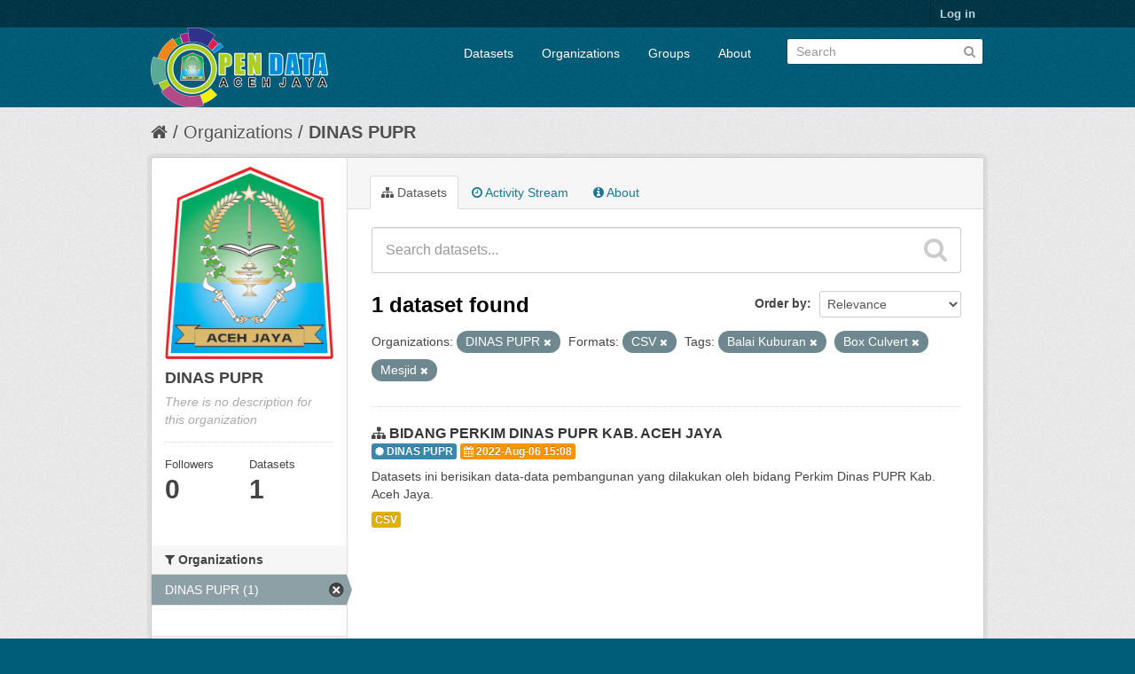

--- FILE ---
content_type: text/html; charset=utf-8
request_url: https://data.acehjayakab.go.id/organization/819c84af-3558-4df0-9e93-f4d4f1e126c7?res_format=CSV&tags=Balai+Kuburan&tags=Box+Culvert&tags=Mesjid&organization=dinas-pupr
body_size: 4794
content:
<!DOCTYPE html>
<!--[if IE 7]> <html lang="en" class="ie ie7"> <![endif]-->
<!--[if IE 8]> <html lang="en" class="ie ie8"> <![endif]-->
<!--[if IE 9]> <html lang="en" class="ie9"> <![endif]-->
<!--[if gt IE 8]><!--> <html lang="en"> <!--<![endif]-->
  <head>
    <!--[if lte ie 8]><script type="text/javascript" src="/fanstatic/vendor/:version:2018-06-03T00:45:21.26/html5.min.js"></script><![endif]-->
<link rel="stylesheet" type="text/css" href="/fanstatic/vendor/:version:2018-06-03T00:45:21.26/select2/select2.css" />
<link rel="stylesheet" type="text/css" href="/fanstatic/css/:version:2018-06-03T00:45:21.26/main.min.css" />
<link rel="stylesheet" type="text/css" href="/fanstatic/vendor/:version:2018-06-03T00:45:21.26/font-awesome/css/font-awesome.min.css" />

    <meta charset="utf-8" />
      <meta name="generator" content="ckan 2.7.4" />
      <meta name="viewport" content="width=device-width, initial-scale=1.0">
    <title>DINAS PUPR - Organizations - Open Data Aceh Jaya</title>

    
    
  <link rel="shortcut icon" href="//data.acehjayakab.go.id/uploads/group/2022-03-31-074029.597503LOGO-ACEH-JAYA-ASLI.png" />
    
  <link rel="alternate" type="application/atom+xml" title="Open Data Aceh Jaya - Datasets in organization: DINAS PUPR" href="/feeds/organization/dinas-pupr.atom" />
<link rel="alternate" type="application/atom+xml" title="Open Data Aceh Jaya - Recent Revision History" href="/revision/list?days=1&amp;format=atom" />

  
      
    
   <link rel="stylesheet" type="text/css" href="/kotakab_aceh.css" />


    
      
      
    <style>
        .justify {
  text-align: justify !important;
}
      </style>
    
  </head>

  
  <body data-site-root="https://data.acehjayakab.go.id/" data-locale-root="https://data.acehjayakab.go.id/" >

    
    <div class="hide"><a href="#content">Skip to content</a></div>
  

  
    

  <header class="account-masthead">
    <div class="container">
      
        
          <nav class="account not-authed">
            <ul class="unstyled">
              
              <li><a href="/user/login">Log in</a></li>
              
              
            </ul>
          </nav>
        
      
    </div>
  </header>

<header class="navbar navbar-static-top masthead">
  
    
  
  <div class="container">
    <button data-target=".nav-collapse" data-toggle="collapse" class="btn btn-navbar" type="button">
      <span class="fa fa-bars"></span>
      <!--span class="fa fa-bar"></span>
      <span class="fa fa-bar"></span-->
    </button>
    
    <hgroup class="header-image pull-left">

      
        
          <a class="logo" href="/"><img src="/uploads/admin/2022-06-20-103323.598618Logo-OPEN-DATA-ACEH-JAYA-upload.png" alt="Open Data Aceh Jaya" title="Open Data Aceh Jaya" /></a>
        
      

    </hgroup>

    <div class="nav-collapse collapse">

      
        <nav class="section navigation">
          <ul class="nav nav-pills">
            
              <li><a href="/dataset">Datasets</a></li><li><a href="/organization">Organizations</a></li><li><a href="/group">Groups</a></li><li><a href="/about">About</a></li>
            
          </ul>
        </nav>
      

      
        <form class="section site-search simple-input" action="/dataset" method="get">
          <div class="field">
            <label for="field-sitewide-search">Search Datasets</label>
            <input id="field-sitewide-search" type="text" name="q" placeholder="Search" />
            <button class="btn-search" type="submit"><i class="fa fa-search"></i></button>
          </div>
        </form>
      

    </div>
  </div>
</header>

  
    <div role="main">
      <div id="content" class="container">
        
          
            <div class="flash-messages">
              
                
              
            </div>
          

          
            <div class="toolbar">
              
                
                  <ol class="breadcrumb">
                    
<li class="home"><a href="/"><i class="fa fa-home"></i><span> Home</span></a></li>
                    
  <li><a href="/organization">Organizations</a></li>
  <li class="active"><a class=" active" href="/organization/dinas-pupr">DINAS PUPR</a></li>

                  </ol>
                
              
            </div>
          

          <div class="row wrapper">

            
            
            

            
              <div class="primary span9">
                
                
                  <article class="module">
                    
                      <header class="module-content page-header">
                        
                        <ul class="nav nav-tabs">
                          
  <li class="active"><a href="/organization/dinas-pupr"><i class="fa fa-sitemap"></i> Datasets</a></li>
  <li><a href="/organization/activity/dinas-pupr/0"><i class="fa fa-clock-o"></i> Activity Stream</a></li>
  <li><a href="/organization/about/dinas-pupr"><i class="fa fa-info-circle"></i> About</a></li>

                        </ul>
                      </header>
                    
                    <div class="module-content">
                      
                      
    
      
      
      







<form id="organization-datasets-search-form" class="search-form" method="get" data-module="select-switch">

  
    <div class="search-input control-group search-giant">
      <input type="text" class="search" name="q" value="" autocomplete="off" placeholder="Search datasets...">
      
      <button type="submit" value="search">
        <i class="fa fa-search"></i>
        <span>Submit</span>
      </button>
      
    </div>
  

  
    <span>
  
  

  
    
      
  <input type="hidden" name="res_format" value="CSV" />

    
  
    
      
  <input type="hidden" name="tags" value="Balai Kuburan" />

    
  
    
      
  <input type="hidden" name="tags" value="Box Culvert" />

    
  
    
      
  <input type="hidden" name="tags" value="Mesjid" />

    
  
    
      
  <input type="hidden" name="organization" value="dinas-pupr" />

    
  
</span>
  

  
    
      <div class="form-select control-group control-order-by">
        <label for="field-order-by">Order by</label>
        <select id="field-order-by" name="sort">
          
            
              <option value="score desc, metadata_modified desc">Relevance</option>
            
          
            
              <option value="title_string asc">Name Ascending</option>
            
          
            
              <option value="title_string desc">Name Descending</option>
            
          
            
              <option value="metadata_modified desc">Last Modified</option>
            
          
            
          
        </select>
        
        <button class="btn js-hide" type="submit">Go</button>
        
      </div>
    
  

  
    
      <h2>

  
  
  
  

1 dataset found</h2>
    
  

  
    
      <p class="filter-list">
        
          
          <span class="facet">Organizations:</span>
          
            <span class="filtered pill">DINAS PUPR
              <a href="/organization/dinas-pupr?res_format=CSV&amp;tags=Balai+Kuburan&amp;tags=Box+Culvert&amp;tags=Mesjid" class="remove" title="Remove"><i class="fa fa-times"></i></a>
            </span>
          
        
          
          <span class="facet">Formats:</span>
          
            <span class="filtered pill">CSV
              <a href="/organization/dinas-pupr?tags=Balai+Kuburan&amp;tags=Box+Culvert&amp;tags=Mesjid&amp;organization=dinas-pupr" class="remove" title="Remove"><i class="fa fa-times"></i></a>
            </span>
          
        
          
          <span class="facet">Tags:</span>
          
            <span class="filtered pill">Balai Kuburan
              <a href="/organization/dinas-pupr?res_format=CSV&amp;tags=Box+Culvert&amp;tags=Mesjid&amp;organization=dinas-pupr" class="remove" title="Remove"><i class="fa fa-times"></i></a>
            </span>
          
            <span class="filtered pill">Box Culvert
              <a href="/organization/dinas-pupr?res_format=CSV&amp;tags=Balai+Kuburan&amp;tags=Mesjid&amp;organization=dinas-pupr" class="remove" title="Remove"><i class="fa fa-times"></i></a>
            </span>
          
            <span class="filtered pill">Mesjid
              <a href="/organization/dinas-pupr?res_format=CSV&amp;tags=Balai+Kuburan&amp;tags=Box+Culvert&amp;organization=dinas-pupr" class="remove" title="Remove"><i class="fa fa-times"></i></a>
            </span>
          
        
      </p>     
      <a class="show-filters btn">Filter Results</a>
    
  

</form>




    
  
    
      

  
    <ul class="dataset-list unstyled">
    	
	      
	        






  <li class="dataset-item">
    
      <div class="dataset-content">
        
          <h3 class="dataset-heading">
            
              
            
            
              <i class="fa fa-sitemap"></i>&nbsp;<a href="/dataset/data-spm-air-minum-s-d-tahun-2021">BIDANG PERKIM DINAS PUPR KAB. ACEH JAYA</a>
            
            
              
              
            
	<div>
	 <span class="label label-info"><i class="fa fa-certificate"></i>&nbsp;DINAS PUPR</span>
	 <span class="label label-warning"><i class="fa fa-calendar"></i>&nbsp;2022-Aug-06 15:08</span>
	</div>
</h3>
        
        
          
        
        
          
            <div>Datasets ini berisikan data-data pembangunan yang dilakukan oleh bidang Perkim Dinas PUPR Kab. Aceh Jaya.</div>
          
        
      </div>
      
        
          
            <ul class="dataset-resources unstyled">
              
                
                <li>
                  <a href="/dataset/data-spm-air-minum-s-d-tahun-2021" class="label" data-format="csv">CSV</a>
                </li>
                
              
            </ul>
          
        
      
    
  </li>

	      
	    
    </ul>
  

    
  
  
    
  

                    </div>
                  </article>
                
              </div>
            

            
              <aside class="secondary span3">
                
                
  




  
  <div class="module module-narrow module-shallow context-info">
    
    <section class="module-content">
      
      
        <div class="image">
          <a href="/organization/dinas-pupr">
            <img src="https://data.acehjayakab.go.id/uploads/group/2022-06-17-102135.343788LOGO-ACEH-JAYA-ASLI.png" width="200" alt="dinas-pupr" />
          </a>
        </div>
      
      
      <h1 class="heading">DINAS PUPR
        
      </h1>
      
      
      
        <p class="empty">There is no description for this organization</p>
      
      
      
        
        <div class="nums">
          <dl>
            <dt>Followers</dt>
            <dd><span>0</span></dd>
          </dl>
          <dl>
            <dt>Datasets</dt>
            <dd><span>1</span></dd>
          </dl>
        </div>
        
        
        <div class="follow_button">
          
        </div>
        
      
      
    </section>
  </div>
  
  
  <div class="filters">
    <div>
      
        

  
  
    
      
      
        <section class="module module-narrow module-shallow">
          
            <h2 class="module-heading">
              <i class="fa fa-medium fa-filter"></i>
              
              Organizations
            </h2>
          
          
            
            
              <nav>
                <ul class="unstyled nav nav-simple nav-facet">
                  
                    
                    
                    
                    
                      <li class="nav-item active">
                        <a href="/organization/819c84af-3558-4df0-9e93-f4d4f1e126c7?res_format=CSV&amp;tags=Balai+Kuburan&amp;tags=Box+Culvert&amp;tags=Mesjid" title="">
                          <span>DINAS PUPR (1)</span>
                        </a>
                      </li>
                  
                </ul>
              </nav>

              <p class="module-footer">
                
                  
                
              </p>
            
            
          
        </section>
      
    
  

      
        

  
  
    
      
      
        <section class="module module-narrow module-shallow">
          
            <h2 class="module-heading">
              <i class="fa fa-medium fa-filter"></i>
              
              Groups
            </h2>
          
          
            
            
              <p class="module-content empty">There are no Groups that match this search</p>
            
            
          
        </section>
      
    
  

      
        

  
  
    
      
      
        <section class="module module-narrow module-shallow">
          
            <h2 class="module-heading">
              <i class="fa fa-medium fa-filter"></i>
              
              Tags
            </h2>
          
          
            
            
              <nav>
                <ul class="unstyled nav nav-simple nav-facet">
                  
                    
                    
                    
                    
                      <li class="nav-item">
                        <a href="/organization/819c84af-3558-4df0-9e93-f4d4f1e126c7?res_format=CSV&amp;tags=Mesjid&amp;tags=Air+Limbah&amp;tags=Box+Culvert&amp;tags=Balai+Kuburan&amp;organization=dinas-pupr" title="">
                          <span>Air Limbah (1)</span>
                        </a>
                      </li>
                  
                    
                    
                    
                    
                      <li class="nav-item">
                        <a href="/organization/819c84af-3558-4df0-9e93-f4d4f1e126c7?res_format=CSV&amp;tags=Mesjid&amp;tags=air+minum&amp;tags=Box+Culvert&amp;tags=Balai+Kuburan&amp;organization=dinas-pupr" title="">
                          <span>air minum (1)</span>
                        </a>
                      </li>
                  
                    
                    
                    
                    
                      <li class="nav-item active">
                        <a href="/organization/819c84af-3558-4df0-9e93-f4d4f1e126c7?res_format=CSV&amp;tags=Box+Culvert&amp;tags=Mesjid&amp;organization=dinas-pupr" title="">
                          <span>Balai Kuburan (1)</span>
                        </a>
                      </li>
                  
                    
                    
                    
                    
                      <li class="nav-item active">
                        <a href="/organization/819c84af-3558-4df0-9e93-f4d4f1e126c7?res_format=CSV&amp;tags=Balai+Kuburan&amp;tags=Mesjid&amp;organization=dinas-pupr" title="">
                          <span>Box Culvert (1)</span>
                        </a>
                      </li>
                  
                    
                    
                    
                    
                      <li class="nav-item">
                        <a href="/organization/819c84af-3558-4df0-9e93-f4d4f1e126c7?res_format=CSV&amp;tags=Drainase&amp;tags=Mesjid&amp;tags=Box+Culvert&amp;tags=Balai+Kuburan&amp;organization=dinas-pupr" title="">
                          <span>Drainase (1)</span>
                        </a>
                      </li>
                  
                    
                    
                    
                    
                      <li class="nav-item">
                        <a href="/organization/819c84af-3558-4df0-9e93-f4d4f1e126c7?res_format=CSV&amp;tags=Mesjid&amp;tags=Jalan+Lingkungan&amp;tags=Box+Culvert&amp;tags=Balai+Kuburan&amp;organization=dinas-pupr" title="">
                          <span>Jalan Lingkungan (1)</span>
                        </a>
                      </li>
                  
                    
                    
                    
                    
                      <li class="nav-item active">
                        <a href="/organization/819c84af-3558-4df0-9e93-f4d4f1e126c7?res_format=CSV&amp;tags=Balai+Kuburan&amp;tags=Box+Culvert&amp;organization=dinas-pupr" title="">
                          <span>Mesjid (1)</span>
                        </a>
                      </li>
                  
                    
                    
                    
                    
                      <li class="nav-item">
                        <a href="/organization/819c84af-3558-4df0-9e93-f4d4f1e126c7?res_format=CSV&amp;tags=Mesjid&amp;tags=Perkim&amp;tags=Box+Culvert&amp;tags=Balai+Kuburan&amp;organization=dinas-pupr" title="">
                          <span>Perkim (1)</span>
                        </a>
                      </li>
                  
                    
                    
                    
                    
                      <li class="nav-item">
                        <a href="/organization/819c84af-3558-4df0-9e93-f4d4f1e126c7?res_format=CSV&amp;tags=Mesjid&amp;tags=Permukiman&amp;tags=Box+Culvert&amp;tags=Balai+Kuburan&amp;organization=dinas-pupr" title="">
                          <span>Permukiman (1)</span>
                        </a>
                      </li>
                  
                    
                    
                    
                    
                      <li class="nav-item">
                        <a href="/organization/819c84af-3558-4df0-9e93-f4d4f1e126c7?res_format=CSV&amp;tags=Perpipaan&amp;tags=Mesjid&amp;tags=Box+Culvert&amp;tags=Balai+Kuburan&amp;organization=dinas-pupr" title="">
                          <span>Perpipaan (1)</span>
                        </a>
                      </li>
                  
                </ul>
              </nav>

              <p class="module-footer">
                
                  
                    <a href="/organization/819c84af-3558-4df0-9e93-f4d4f1e126c7?res_format=CSV&amp;tags=Balai+Kuburan&amp;tags=Box+Culvert&amp;tags=Mesjid&amp;organization=dinas-pupr&amp;_tags_limit=0" class="read-more">Show More Tags</a>
                  
                
              </p>
            
            
          
        </section>
      
    
  

      
        

  
  
    
      
      
        <section class="module module-narrow module-shallow">
          
            <h2 class="module-heading">
              <i class="fa fa-medium fa-filter"></i>
              
              Formats
            </h2>
          
          
            
            
              <nav>
                <ul class="unstyled nav nav-simple nav-facet">
                  
                    
                    
                    
                    
                      <li class="nav-item active">
                        <a href="/organization/819c84af-3558-4df0-9e93-f4d4f1e126c7?tags=Balai+Kuburan&amp;tags=Box+Culvert&amp;tags=Mesjid&amp;organization=dinas-pupr" title="">
                          <span>CSV (1)</span>
                        </a>
                      </li>
                  
                </ul>
              </nav>

              <p class="module-footer">
                
                  
                
              </p>
            
            
          
        </section>
      
    
  

      
        

  
  
    
      
      
        <section class="module module-narrow module-shallow">
          
            <h2 class="module-heading">
              <i class="fa fa-medium fa-filter"></i>
              
              Licenses
            </h2>
          
          
            
            
              <nav>
                <ul class="unstyled nav nav-simple nav-facet">
                  
                    
                    
                    
                    
                      <li class="nav-item">
                        <a href="/organization/819c84af-3558-4df0-9e93-f4d4f1e126c7?res_format=CSV&amp;license_id=cc-by&amp;tags=Mesjid&amp;tags=Box+Culvert&amp;tags=Balai+Kuburan&amp;organization=dinas-pupr" title="Creative Commons Attribution">
                          <span>Creative Commons At... (1)</span>
                        </a>
                      </li>
                  
                </ul>
              </nav>

              <p class="module-footer">
                
                  
                
              </p>
            
            
          
        </section>
      
    
  

      
    </div>
    <a class="close no-text hide-filters"><i class="fa fa-times-circle"></i><span class="text">close</span></a>
  </div>


              </aside>
            
          </div>
        
      </div>
    </div>
  
    
<footer class="site-footer">
  <div class="container">
    
    <div class="row">
      <div class="span4">
	<div class="panel panel-default">
	    <div class="panel-heading css_main">
		<i class="fa fa-info-circle"></i>&nbsp;Info
	    </div>
	    <div class="panel-body bg-white">
		<center>
		<img src="/uploads/admin/2022-06-20-103323.598618Logo-OPEN-DATA-ACEH-JAYA-upload.png" />
	        </center>
	    </div>
	    <div class="panel-footer bg-gray">
		Maintain by : <a class="label label-default bg-white" href="http://diskominfo.acehprov.go.id" target="_blank">Diskominfosa Aceh</a>
	    </div>
	</div>
        <a href="/stats" class="btn btn-block">
          <i class="fa fa-barchart"></i>&nbsp;Statistik
        </a>
      </div>
      <div class="span4">
	<div class="panel panel-default">
	   <div class="panel-heading css_main">
	     <i class="fa fa-link"></i>&nbsp;Link Eksternal
	   </div>
	   <ul class="nav nav-tabs nav-stacked" style="margin-top: -15px;margin-left: -15px;margin-right: -15px;margin-bottom: -15px;">
	        <li><a href="/about"><i class="fa fa-link fa-fw"></i>&nbsp;About Open Data Aceh Jaya</a></li>
		<!--li><a href=""><i class="fa fa-cog"></i>&nbsp;CKAN API</a></li-->
		<li><a href="/apihelper"><i class="fa fa-square fa-fw"></i>&nbsp;API Helper</a></li>
		<li><a href="https://data.acehprov.go.id/" target="_blank"><i class="fa fa-certificate fa-fw"></i>&nbsp;Open Data Prov. Aceh</a></li> 
		<li><a href="https://data.go.id/" target="_blank"><i class="fa fa-certificate fa-fw"></i>&nbsp;Open Data Indonesia</a></li> 
                <li><a href="http://www.opendefinition.org/okd/" target="_blank"><center><img src="/base/images/od_80x15_blue.png"></center></a></li>
	   </ul>
	</div>
      </div>

      <div class="span4">
	<div class="panel panel-default">
	   <div class="panel-heading css_main">
		<i class="fa fa-certificate"></i>&nbsp;Pengelola Aplikasi
	   </div>
	   <div class="panel-body bg-white">
		<b>Diskominsa Kab. Aceh Jaya</b><br/>
		KOMPLEK PERKANTORAN PEMKAB. ACEH JAYA<br>Jalan Mahkota Kuala Meurisi, Calang<br/>
		<b>Telp.</b><br/>(0654)<br/>
 		<b>Email</b><br/>kominfo@acehjayakab.go.id


	   </div>
	</div>	
      </div>


    </div>
    
  </div>

  
    
  
</footer>
<div class="disclaimer bg-black">
    <div class="container">
	<small style="font-size:10px !important;">
	   <strong><i class="fa fa-info-circle"></i>&nbsp;Sanggahan (<em>Disclaimer</em>)</strong><br>
	   <p class="text-justify">
	   Pemerintah menyediakan portal ini sebagai layanan publik untuk masyarakat. Sementara informasi yang terkandung dalam portal ini 
	   secara periodik diperbaharui, tidak ada jaminan yang diberikan bahwa informasi yang diberikan dalam portal ini adalah benar, lengkap, 
           dan/atau terkini (<em>up-to-date</em>). 
           </p>						
        </small>
    </div>
</div>
  
    
    
    
  
  
    



      
  <script>document.getElementsByTagName('html')[0].className += ' js';</script>
<script type="text/javascript" src="/fanstatic/vendor/:version:2018-06-03T00:45:21.26/jquery.min.js"></script>
<script type="text/javascript" src="/fanstatic/vendor/:version:2018-06-03T00:45:21.26/:bundle:bootstrap/js/bootstrap.min.js;jed.min.js;moment-with-locales.js;select2/select2.min.js"></script>
<script type="text/javascript" src="/fanstatic/base/:version:2018-06-03T00:45:21.26/:bundle:plugins/jquery.inherit.min.js;plugins/jquery.proxy-all.min.js;plugins/jquery.url-helpers.min.js;plugins/jquery.date-helpers.min.js;plugins/jquery.slug.min.js;plugins/jquery.slug-preview.min.js;plugins/jquery.truncator.min.js;plugins/jquery.masonry.min.js;plugins/jquery.form-warning.min.js;sandbox.min.js;module.min.js;pubsub.min.js;client.min.js;notify.min.js;i18n.min.js;main.min.js;modules/select-switch.min.js;modules/slug-preview.min.js;modules/basic-form.min.js;modules/confirm-action.min.js;modules/api-info.min.js;modules/autocomplete.min.js;modules/custom-fields.min.js;modules/data-viewer.min.js;modules/table-selectable-rows.min.js;modules/resource-form.min.js;modules/resource-upload-field.min.js;modules/resource-reorder.min.js;modules/resource-view-reorder.min.js;modules/follow.min.js;modules/activity-stream.min.js;modules/dashboard.min.js;modules/resource-view-embed.min.js;view-filters.min.js;modules/resource-view-filters-form.min.js;modules/resource-view-filters.min.js;modules/table-toggle-more.min.js;modules/dataset-visibility.min.js;modules/media-grid.min.js;modules/image-upload.min.js"></script></body>
</html>